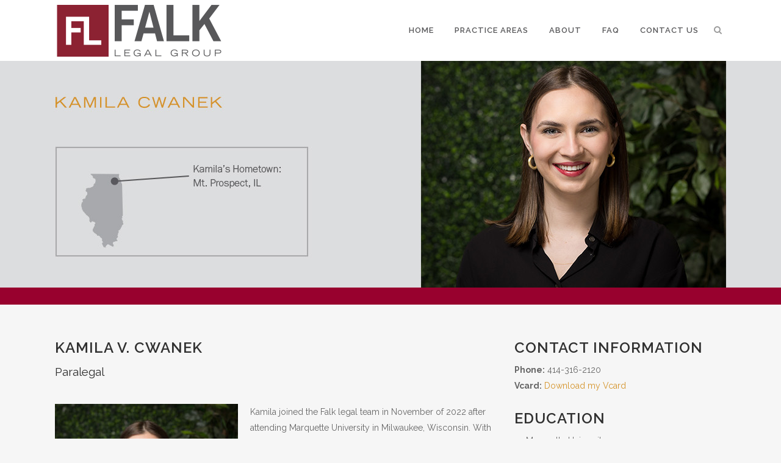

--- FILE ---
content_type: text/html; charset=UTF-8
request_url: https://falklegal.com/our-team/kamila-cwanek/
body_size: 13945
content:
	<!DOCTYPE html>
<html lang="en-US">
<head>
	<meta charset="UTF-8" />
	
				<meta name="viewport" content="width=device-width,initial-scale=1,user-scalable=no">
		
                            <meta name="description" content="Kamila Cwanek, Paralegal, Falk Legal Group of Milwaukee, WI. ">
            
                        <link rel="shortcut icon" type="image/x-icon" href="https://falklegal.com/wp-content/uploads/2014/07/FL-FavICON.png">
            <link rel="apple-touch-icon" href="https://falklegal.com/wp-content/uploads/2014/07/FL-FavICON.png"/>
        
	<link rel="profile" href="http://gmpg.org/xfn/11" />
	<link rel="pingback" href="https://falklegal.com/xmlrpc.php" />

	<title>Falk Legal Group | Kamila Cwanek</title>
<meta name='robots' content='max-image-preview:large' />
	<style>img:is([sizes="auto" i], [sizes^="auto," i]) { contain-intrinsic-size: 3000px 1500px }</style>
	<link rel='dns-prefetch' href='//maps.googleapis.com' />
<link rel='dns-prefetch' href='//fonts.googleapis.com' />
<link rel="alternate" type="application/rss+xml" title="Falk Legal Group &raquo; Feed" href="https://falklegal.com/feed/" />
<link rel="alternate" type="application/rss+xml" title="Falk Legal Group &raquo; Comments Feed" href="https://falklegal.com/comments/feed/" />
<script type="text/javascript">
/* <![CDATA[ */
window._wpemojiSettings = {"baseUrl":"https:\/\/s.w.org\/images\/core\/emoji\/16.0.1\/72x72\/","ext":".png","svgUrl":"https:\/\/s.w.org\/images\/core\/emoji\/16.0.1\/svg\/","svgExt":".svg","source":{"concatemoji":"https:\/\/falklegal.com\/wp-includes\/js\/wp-emoji-release.min.js?ver=6.8.3"}};
/*! This file is auto-generated */
!function(s,n){var o,i,e;function c(e){try{var t={supportTests:e,timestamp:(new Date).valueOf()};sessionStorage.setItem(o,JSON.stringify(t))}catch(e){}}function p(e,t,n){e.clearRect(0,0,e.canvas.width,e.canvas.height),e.fillText(t,0,0);var t=new Uint32Array(e.getImageData(0,0,e.canvas.width,e.canvas.height).data),a=(e.clearRect(0,0,e.canvas.width,e.canvas.height),e.fillText(n,0,0),new Uint32Array(e.getImageData(0,0,e.canvas.width,e.canvas.height).data));return t.every(function(e,t){return e===a[t]})}function u(e,t){e.clearRect(0,0,e.canvas.width,e.canvas.height),e.fillText(t,0,0);for(var n=e.getImageData(16,16,1,1),a=0;a<n.data.length;a++)if(0!==n.data[a])return!1;return!0}function f(e,t,n,a){switch(t){case"flag":return n(e,"\ud83c\udff3\ufe0f\u200d\u26a7\ufe0f","\ud83c\udff3\ufe0f\u200b\u26a7\ufe0f")?!1:!n(e,"\ud83c\udde8\ud83c\uddf6","\ud83c\udde8\u200b\ud83c\uddf6")&&!n(e,"\ud83c\udff4\udb40\udc67\udb40\udc62\udb40\udc65\udb40\udc6e\udb40\udc67\udb40\udc7f","\ud83c\udff4\u200b\udb40\udc67\u200b\udb40\udc62\u200b\udb40\udc65\u200b\udb40\udc6e\u200b\udb40\udc67\u200b\udb40\udc7f");case"emoji":return!a(e,"\ud83e\udedf")}return!1}function g(e,t,n,a){var r="undefined"!=typeof WorkerGlobalScope&&self instanceof WorkerGlobalScope?new OffscreenCanvas(300,150):s.createElement("canvas"),o=r.getContext("2d",{willReadFrequently:!0}),i=(o.textBaseline="top",o.font="600 32px Arial",{});return e.forEach(function(e){i[e]=t(o,e,n,a)}),i}function t(e){var t=s.createElement("script");t.src=e,t.defer=!0,s.head.appendChild(t)}"undefined"!=typeof Promise&&(o="wpEmojiSettingsSupports",i=["flag","emoji"],n.supports={everything:!0,everythingExceptFlag:!0},e=new Promise(function(e){s.addEventListener("DOMContentLoaded",e,{once:!0})}),new Promise(function(t){var n=function(){try{var e=JSON.parse(sessionStorage.getItem(o));if("object"==typeof e&&"number"==typeof e.timestamp&&(new Date).valueOf()<e.timestamp+604800&&"object"==typeof e.supportTests)return e.supportTests}catch(e){}return null}();if(!n){if("undefined"!=typeof Worker&&"undefined"!=typeof OffscreenCanvas&&"undefined"!=typeof URL&&URL.createObjectURL&&"undefined"!=typeof Blob)try{var e="postMessage("+g.toString()+"("+[JSON.stringify(i),f.toString(),p.toString(),u.toString()].join(",")+"));",a=new Blob([e],{type:"text/javascript"}),r=new Worker(URL.createObjectURL(a),{name:"wpTestEmojiSupports"});return void(r.onmessage=function(e){c(n=e.data),r.terminate(),t(n)})}catch(e){}c(n=g(i,f,p,u))}t(n)}).then(function(e){for(var t in e)n.supports[t]=e[t],n.supports.everything=n.supports.everything&&n.supports[t],"flag"!==t&&(n.supports.everythingExceptFlag=n.supports.everythingExceptFlag&&n.supports[t]);n.supports.everythingExceptFlag=n.supports.everythingExceptFlag&&!n.supports.flag,n.DOMReady=!1,n.readyCallback=function(){n.DOMReady=!0}}).then(function(){return e}).then(function(){var e;n.supports.everything||(n.readyCallback(),(e=n.source||{}).concatemoji?t(e.concatemoji):e.wpemoji&&e.twemoji&&(t(e.twemoji),t(e.wpemoji)))}))}((window,document),window._wpemojiSettings);
/* ]]> */
</script>
<style id='wp-emoji-styles-inline-css' type='text/css'>

	img.wp-smiley, img.emoji {
		display: inline !important;
		border: none !important;
		box-shadow: none !important;
		height: 1em !important;
		width: 1em !important;
		margin: 0 0.07em !important;
		vertical-align: -0.1em !important;
		background: none !important;
		padding: 0 !important;
	}
</style>
<link rel='stylesheet' id='wp-block-library-css' href='https://falklegal.com/wp-includes/css/dist/block-library/style.min.css?ver=6.8.3' type='text/css' media='all' />
<style id='classic-theme-styles-inline-css' type='text/css'>
/*! This file is auto-generated */
.wp-block-button__link{color:#fff;background-color:#32373c;border-radius:9999px;box-shadow:none;text-decoration:none;padding:calc(.667em + 2px) calc(1.333em + 2px);font-size:1.125em}.wp-block-file__button{background:#32373c;color:#fff;text-decoration:none}
</style>
<style id='global-styles-inline-css' type='text/css'>
:root{--wp--preset--aspect-ratio--square: 1;--wp--preset--aspect-ratio--4-3: 4/3;--wp--preset--aspect-ratio--3-4: 3/4;--wp--preset--aspect-ratio--3-2: 3/2;--wp--preset--aspect-ratio--2-3: 2/3;--wp--preset--aspect-ratio--16-9: 16/9;--wp--preset--aspect-ratio--9-16: 9/16;--wp--preset--color--black: #000000;--wp--preset--color--cyan-bluish-gray: #abb8c3;--wp--preset--color--white: #ffffff;--wp--preset--color--pale-pink: #f78da7;--wp--preset--color--vivid-red: #cf2e2e;--wp--preset--color--luminous-vivid-orange: #ff6900;--wp--preset--color--luminous-vivid-amber: #fcb900;--wp--preset--color--light-green-cyan: #7bdcb5;--wp--preset--color--vivid-green-cyan: #00d084;--wp--preset--color--pale-cyan-blue: #8ed1fc;--wp--preset--color--vivid-cyan-blue: #0693e3;--wp--preset--color--vivid-purple: #9b51e0;--wp--preset--gradient--vivid-cyan-blue-to-vivid-purple: linear-gradient(135deg,rgba(6,147,227,1) 0%,rgb(155,81,224) 100%);--wp--preset--gradient--light-green-cyan-to-vivid-green-cyan: linear-gradient(135deg,rgb(122,220,180) 0%,rgb(0,208,130) 100%);--wp--preset--gradient--luminous-vivid-amber-to-luminous-vivid-orange: linear-gradient(135deg,rgba(252,185,0,1) 0%,rgba(255,105,0,1) 100%);--wp--preset--gradient--luminous-vivid-orange-to-vivid-red: linear-gradient(135deg,rgba(255,105,0,1) 0%,rgb(207,46,46) 100%);--wp--preset--gradient--very-light-gray-to-cyan-bluish-gray: linear-gradient(135deg,rgb(238,238,238) 0%,rgb(169,184,195) 100%);--wp--preset--gradient--cool-to-warm-spectrum: linear-gradient(135deg,rgb(74,234,220) 0%,rgb(151,120,209) 20%,rgb(207,42,186) 40%,rgb(238,44,130) 60%,rgb(251,105,98) 80%,rgb(254,248,76) 100%);--wp--preset--gradient--blush-light-purple: linear-gradient(135deg,rgb(255,206,236) 0%,rgb(152,150,240) 100%);--wp--preset--gradient--blush-bordeaux: linear-gradient(135deg,rgb(254,205,165) 0%,rgb(254,45,45) 50%,rgb(107,0,62) 100%);--wp--preset--gradient--luminous-dusk: linear-gradient(135deg,rgb(255,203,112) 0%,rgb(199,81,192) 50%,rgb(65,88,208) 100%);--wp--preset--gradient--pale-ocean: linear-gradient(135deg,rgb(255,245,203) 0%,rgb(182,227,212) 50%,rgb(51,167,181) 100%);--wp--preset--gradient--electric-grass: linear-gradient(135deg,rgb(202,248,128) 0%,rgb(113,206,126) 100%);--wp--preset--gradient--midnight: linear-gradient(135deg,rgb(2,3,129) 0%,rgb(40,116,252) 100%);--wp--preset--font-size--small: 13px;--wp--preset--font-size--medium: 20px;--wp--preset--font-size--large: 36px;--wp--preset--font-size--x-large: 42px;--wp--preset--spacing--20: 0.44rem;--wp--preset--spacing--30: 0.67rem;--wp--preset--spacing--40: 1rem;--wp--preset--spacing--50: 1.5rem;--wp--preset--spacing--60: 2.25rem;--wp--preset--spacing--70: 3.38rem;--wp--preset--spacing--80: 5.06rem;--wp--preset--shadow--natural: 6px 6px 9px rgba(0, 0, 0, 0.2);--wp--preset--shadow--deep: 12px 12px 50px rgba(0, 0, 0, 0.4);--wp--preset--shadow--sharp: 6px 6px 0px rgba(0, 0, 0, 0.2);--wp--preset--shadow--outlined: 6px 6px 0px -3px rgba(255, 255, 255, 1), 6px 6px rgba(0, 0, 0, 1);--wp--preset--shadow--crisp: 6px 6px 0px rgba(0, 0, 0, 1);}:where(.is-layout-flex){gap: 0.5em;}:where(.is-layout-grid){gap: 0.5em;}body .is-layout-flex{display: flex;}.is-layout-flex{flex-wrap: wrap;align-items: center;}.is-layout-flex > :is(*, div){margin: 0;}body .is-layout-grid{display: grid;}.is-layout-grid > :is(*, div){margin: 0;}:where(.wp-block-columns.is-layout-flex){gap: 2em;}:where(.wp-block-columns.is-layout-grid){gap: 2em;}:where(.wp-block-post-template.is-layout-flex){gap: 1.25em;}:where(.wp-block-post-template.is-layout-grid){gap: 1.25em;}.has-black-color{color: var(--wp--preset--color--black) !important;}.has-cyan-bluish-gray-color{color: var(--wp--preset--color--cyan-bluish-gray) !important;}.has-white-color{color: var(--wp--preset--color--white) !important;}.has-pale-pink-color{color: var(--wp--preset--color--pale-pink) !important;}.has-vivid-red-color{color: var(--wp--preset--color--vivid-red) !important;}.has-luminous-vivid-orange-color{color: var(--wp--preset--color--luminous-vivid-orange) !important;}.has-luminous-vivid-amber-color{color: var(--wp--preset--color--luminous-vivid-amber) !important;}.has-light-green-cyan-color{color: var(--wp--preset--color--light-green-cyan) !important;}.has-vivid-green-cyan-color{color: var(--wp--preset--color--vivid-green-cyan) !important;}.has-pale-cyan-blue-color{color: var(--wp--preset--color--pale-cyan-blue) !important;}.has-vivid-cyan-blue-color{color: var(--wp--preset--color--vivid-cyan-blue) !important;}.has-vivid-purple-color{color: var(--wp--preset--color--vivid-purple) !important;}.has-black-background-color{background-color: var(--wp--preset--color--black) !important;}.has-cyan-bluish-gray-background-color{background-color: var(--wp--preset--color--cyan-bluish-gray) !important;}.has-white-background-color{background-color: var(--wp--preset--color--white) !important;}.has-pale-pink-background-color{background-color: var(--wp--preset--color--pale-pink) !important;}.has-vivid-red-background-color{background-color: var(--wp--preset--color--vivid-red) !important;}.has-luminous-vivid-orange-background-color{background-color: var(--wp--preset--color--luminous-vivid-orange) !important;}.has-luminous-vivid-amber-background-color{background-color: var(--wp--preset--color--luminous-vivid-amber) !important;}.has-light-green-cyan-background-color{background-color: var(--wp--preset--color--light-green-cyan) !important;}.has-vivid-green-cyan-background-color{background-color: var(--wp--preset--color--vivid-green-cyan) !important;}.has-pale-cyan-blue-background-color{background-color: var(--wp--preset--color--pale-cyan-blue) !important;}.has-vivid-cyan-blue-background-color{background-color: var(--wp--preset--color--vivid-cyan-blue) !important;}.has-vivid-purple-background-color{background-color: var(--wp--preset--color--vivid-purple) !important;}.has-black-border-color{border-color: var(--wp--preset--color--black) !important;}.has-cyan-bluish-gray-border-color{border-color: var(--wp--preset--color--cyan-bluish-gray) !important;}.has-white-border-color{border-color: var(--wp--preset--color--white) !important;}.has-pale-pink-border-color{border-color: var(--wp--preset--color--pale-pink) !important;}.has-vivid-red-border-color{border-color: var(--wp--preset--color--vivid-red) !important;}.has-luminous-vivid-orange-border-color{border-color: var(--wp--preset--color--luminous-vivid-orange) !important;}.has-luminous-vivid-amber-border-color{border-color: var(--wp--preset--color--luminous-vivid-amber) !important;}.has-light-green-cyan-border-color{border-color: var(--wp--preset--color--light-green-cyan) !important;}.has-vivid-green-cyan-border-color{border-color: var(--wp--preset--color--vivid-green-cyan) !important;}.has-pale-cyan-blue-border-color{border-color: var(--wp--preset--color--pale-cyan-blue) !important;}.has-vivid-cyan-blue-border-color{border-color: var(--wp--preset--color--vivid-cyan-blue) !important;}.has-vivid-purple-border-color{border-color: var(--wp--preset--color--vivid-purple) !important;}.has-vivid-cyan-blue-to-vivid-purple-gradient-background{background: var(--wp--preset--gradient--vivid-cyan-blue-to-vivid-purple) !important;}.has-light-green-cyan-to-vivid-green-cyan-gradient-background{background: var(--wp--preset--gradient--light-green-cyan-to-vivid-green-cyan) !important;}.has-luminous-vivid-amber-to-luminous-vivid-orange-gradient-background{background: var(--wp--preset--gradient--luminous-vivid-amber-to-luminous-vivid-orange) !important;}.has-luminous-vivid-orange-to-vivid-red-gradient-background{background: var(--wp--preset--gradient--luminous-vivid-orange-to-vivid-red) !important;}.has-very-light-gray-to-cyan-bluish-gray-gradient-background{background: var(--wp--preset--gradient--very-light-gray-to-cyan-bluish-gray) !important;}.has-cool-to-warm-spectrum-gradient-background{background: var(--wp--preset--gradient--cool-to-warm-spectrum) !important;}.has-blush-light-purple-gradient-background{background: var(--wp--preset--gradient--blush-light-purple) !important;}.has-blush-bordeaux-gradient-background{background: var(--wp--preset--gradient--blush-bordeaux) !important;}.has-luminous-dusk-gradient-background{background: var(--wp--preset--gradient--luminous-dusk) !important;}.has-pale-ocean-gradient-background{background: var(--wp--preset--gradient--pale-ocean) !important;}.has-electric-grass-gradient-background{background: var(--wp--preset--gradient--electric-grass) !important;}.has-midnight-gradient-background{background: var(--wp--preset--gradient--midnight) !important;}.has-small-font-size{font-size: var(--wp--preset--font-size--small) !important;}.has-medium-font-size{font-size: var(--wp--preset--font-size--medium) !important;}.has-large-font-size{font-size: var(--wp--preset--font-size--large) !important;}.has-x-large-font-size{font-size: var(--wp--preset--font-size--x-large) !important;}
:where(.wp-block-post-template.is-layout-flex){gap: 1.25em;}:where(.wp-block-post-template.is-layout-grid){gap: 1.25em;}
:where(.wp-block-columns.is-layout-flex){gap: 2em;}:where(.wp-block-columns.is-layout-grid){gap: 2em;}
:root :where(.wp-block-pullquote){font-size: 1.5em;line-height: 1.6;}
</style>
<link rel='stylesheet' id='mediaelement-css' href='https://falklegal.com/wp-includes/js/mediaelement/mediaelementplayer-legacy.min.css?ver=4.2.17' type='text/css' media='all' />
<link rel='stylesheet' id='wp-mediaelement-css' href='https://falklegal.com/wp-includes/js/mediaelement/wp-mediaelement.min.css?ver=6.8.3' type='text/css' media='all' />
<link rel='stylesheet' id='bridge-default-style-css' href='https://falklegal.com/wp-content/themes/bridge/style.css?ver=6.8.3' type='text/css' media='all' />
<link rel='stylesheet' id='bridge-qode-font_awesome-css' href='https://falklegal.com/wp-content/themes/bridge/css/font-awesome/css/font-awesome.min.css?ver=6.8.3' type='text/css' media='all' />
<link rel='stylesheet' id='bridge-qode-font_elegant-css' href='https://falklegal.com/wp-content/themes/bridge/css/elegant-icons/style.min.css?ver=6.8.3' type='text/css' media='all' />
<link rel='stylesheet' id='bridge-qode-linea_icons-css' href='https://falklegal.com/wp-content/themes/bridge/css/linea-icons/style.css?ver=6.8.3' type='text/css' media='all' />
<link rel='stylesheet' id='bridge-qode-dripicons-css' href='https://falklegal.com/wp-content/themes/bridge/css/dripicons/dripicons.css?ver=6.8.3' type='text/css' media='all' />
<link rel='stylesheet' id='bridge-qode-kiko-css' href='https://falklegal.com/wp-content/themes/bridge/css/kiko/kiko-all.css?ver=6.8.3' type='text/css' media='all' />
<link rel='stylesheet' id='bridge-qode-font_awesome_5-css' href='https://falklegal.com/wp-content/themes/bridge/css/font-awesome-5/css/font-awesome-5.min.css?ver=6.8.3' type='text/css' media='all' />
<link rel='stylesheet' id='bridge-stylesheet-css' href='https://falklegal.com/wp-content/themes/bridge/css/stylesheet.min.css?ver=6.8.3' type='text/css' media='all' />
<link rel='stylesheet' id='bridge-print-css' href='https://falklegal.com/wp-content/themes/bridge/css/print.css?ver=6.8.3' type='text/css' media='all' />
<link rel='stylesheet' id='bridge-style-dynamic-css' href='https://falklegal.com/wp-content/themes/bridge/css/style_dynamic.css?ver=1763046597' type='text/css' media='all' />
<link rel='stylesheet' id='bridge-responsive-css' href='https://falklegal.com/wp-content/themes/bridge/css/responsive.min.css?ver=6.8.3' type='text/css' media='all' />
<link rel='stylesheet' id='bridge-style-dynamic-responsive-css' href='https://falklegal.com/wp-content/themes/bridge/css/style_dynamic_responsive.css?ver=1763046597' type='text/css' media='all' />
<style id='bridge-style-dynamic-responsive-inline-css' type='text/css'>
body {
    color: #666 !important;
}

footer .column1 {
position: relative;
top: -18px;
}

.footer_bottom p {
    color: #818181 !important;
}
p {
margin-top: 0.5em;
margin-bottom: 0.5em;
}
h2 {
margin-top: 1em;
}
h3 {
margin-top: 1em;
}
h4 {
margin-top: 0.5em;
}
h5 {
margin-top: 0.5em;
}
ul {
margin-top: 0.5em;
}
ul a:link {
color:#9d9d9d; }
ul a:visited {
color:#9d9d9d; }

a:link i {
color:#9d9d9d; }
a:visited i {
color:#9d9d9d; }

a:link {
color:#d49329; }
a:visited {
color:#d49329; }

.light.header_style_on_scroll nav.main_menu>ul>li.active>a, .light.header_style_on_scroll nav.main_menu>ul>li:before, .light.header_style_on_scroll nav.main_menu>ul>li>a:hover, .light:not(.sticky):not(.scrolled) nav.main_menu>ul>li.active>a, .light:not(.sticky):not(.scrolled) nav.main_menu>ul>li:before, .light:not(.sticky):not(.scrolled) nav.main_menu>ul>li>a, .light:not(.sticky):not(.scrolled) nav.main_menu>ul>li>a:hover {
    color: #58585A;
}

.footer_bottom {
    padding: 20px;
}

.wpb_row {
    padding-top: 0px !important;
}

@media only screen and (max-width: 600px) {
.call_to_action .text_wrapper .call_to_action_text {
    margin-bottom: 30px!important;
}
}

footer ul a:link {
    color: #58595b !important;
}

footer ul a:visited {
    color: #58595b !important;
}

.side_menu_button>a.search_button {
    margin-top: -10px;
}

footer h5 {
    color: #58595b !important;
}

/*.full_width_inner {
width: 1100px !important;
margin: 0 auto !important;
}*/
</style>
<link rel='stylesheet' id='js_composer_front-css' href='https://falklegal.com/wp-content/plugins/js_composer/assets/css/js_composer.min.css?ver=6.9.0' type='text/css' media='all' />
<link rel='stylesheet' id='bridge-style-handle-google-fonts-css' href='https://fonts.googleapis.com/css?family=Raleway%3A100%2C200%2C300%2C400%2C500%2C600%2C700%2C800%2C900%2C100italic%2C300italic%2C400italic%2C700italic&#038;subset=latin%2Clatin-ext&#038;ver=1.0.0' type='text/css' media='all' />
<link rel='stylesheet' id='bridge-core-dashboard-style-css' href='https://falklegal.com/wp-content/plugins/bridge-core/modules/core-dashboard/assets/css/core-dashboard.min.css?ver=6.8.3' type='text/css' media='all' />
<link rel='stylesheet' id='childstyle-css' href='https://falklegal.com/wp-content/themes/bridge-child/style.css?ver=6.8.3' type='text/css' media='all' />
<script type="text/javascript" src="https://falklegal.com/wp-includes/js/jquery/jquery.min.js?ver=3.7.1" id="jquery-core-js"></script>
<script type="text/javascript" src="https://falklegal.com/wp-includes/js/jquery/jquery-migrate.min.js?ver=3.4.1" id="jquery-migrate-js"></script>
<link rel="https://api.w.org/" href="https://falklegal.com/wp-json/" /><link rel="alternate" title="JSON" type="application/json" href="https://falklegal.com/wp-json/wp/v2/pages/16354" /><link rel="EditURI" type="application/rsd+xml" title="RSD" href="https://falklegal.com/xmlrpc.php?rsd" />
<link rel="canonical" href="https://falklegal.com/our-team/kamila-cwanek/" />
<link rel='shortlink' href='https://falklegal.com/?p=16354' />
<link rel="alternate" title="oEmbed (JSON)" type="application/json+oembed" href="https://falklegal.com/wp-json/oembed/1.0/embed?url=https%3A%2F%2Ffalklegal.com%2Four-team%2Fkamila-cwanek%2F" />
<link rel="alternate" title="oEmbed (XML)" type="text/xml+oembed" href="https://falklegal.com/wp-json/oembed/1.0/embed?url=https%3A%2F%2Ffalklegal.com%2Four-team%2Fkamila-cwanek%2F&#038;format=xml" />
<meta name="generator" content="Powered by WPBakery Page Builder - drag and drop page builder for WordPress."/>
		<style type="text/css" id="wp-custom-css">
			.hide {
	display: none !important;
}

.contact_form h5 {
font-style: italic;
font-weight: 400;
text-transform: initial!important;
font-size: 14px;
color: black;

}		</style>
		<style type="text/css" data-type="vc_shortcodes-custom-css">.vc_custom_1664820021404{margin-bottom: 30px !important;}</style><noscript><style> .wpb_animate_when_almost_visible { opacity: 1; }</style></noscript></head>

<body class="wp-singular page-template-default page page-id-16354 page-child parent-pageid-9619 wp-theme-bridge wp-child-theme-bridge-child bridge-core-3.0.4 qode-page-transition-enabled ajax_fade page_not_loaded  qode-child-theme-ver-1.0.0 qode-theme-ver-29.0 qode-theme-bridge qode_header_in_grid wpb-js-composer js-comp-ver-6.9.0 vc_responsive" itemscope itemtype="http://schema.org/WebPage">



	<div class="ajax_loader"><div class="ajax_loader_1"><div class="pulse"></div></div></div>
	
<div class="wrapper">
	<div class="wrapper_inner">

    
		<!-- Google Analytics start -->
					<script>
				var _gaq = _gaq || [];
				_gaq.push(['_setAccount', 'UA-56471440-1']);
				_gaq.push(['_trackPageview']);

				(function() {
					var ga = document.createElement('script'); ga.type = 'text/javascript'; ga.async = true;
					ga.src = ('https:' == document.location.protocol ? 'https://ssl' : 'http://www') + '.google-analytics.com/ga.js';
					var s = document.getElementsByTagName('script')[0]; s.parentNode.insertBefore(ga, s);
				})();
			</script>
				<!-- Google Analytics end -->

		
	<header class=" scroll_header_top_area light stick scrolled_not_transparent header_style_on_scroll page_header">
	<div class="header_inner clearfix">
		<form role="search" id="searchform" action="https://falklegal.com/" class="qode_search_form" method="get">
        <div class="container">
        <div class="container_inner clearfix">
            
            <i class="qode_icon_font_awesome fa fa-search qode_icon_in_search" ></i>            <input type="text" placeholder="Search" name="s" class="qode_search_field" autocomplete="off" />
            <input type="submit" value="Search" />

            <div class="qode_search_close">
                <a href="#">
                    <i class="qode_icon_font_awesome fa fa-times qode_icon_in_search" ></i>                </a>
            </div>
                    </div>
    </div>
</form>
		<div class="header_top_bottom_holder">
			
			<div class="header_bottom clearfix" style=' background-color:rgba(255, 255, 255, 1);' >
								<div class="container">
					<div class="container_inner clearfix">
																				<div class="header_inner_left">
																	<div class="mobile_menu_button">
		<span>
			<i class="qode_icon_font_awesome fa fa-bars " ></i>		</span>
	</div>
								<div class="logo_wrapper" >
	<div class="q_logo">
		<a itemprop="url" href="https://falklegal.com/" >
             <img itemprop="image" class="normal" src="https://falklegal.com/wp-content/uploads/2014/11/FALK-LEGAL-GROUP-FULL-LOGO-180X550.png" alt="Logo"> 			 <img itemprop="image" class="light" src="https://falklegal.com/wp-content/uploads/2014/11/FALK-LEGAL-GROUP-FULL-LOGO-180X550.png" alt="Logo"/> 			 <img itemprop="image" class="dark" src="https://falklegal.com/wp-content/uploads/2014/11/FALK-LEGAL-GROUP-FULL-LOGO-180X550.png" alt="Logo"/> 			 <img itemprop="image" class="sticky" src="https://falklegal.com/wp-content/uploads/2014/11/FALK-LEGAL-GROUP-FULL-LOGO-180X550.png" alt="Logo"/> 			 <img itemprop="image" class="mobile" src="https://falklegal.com/wp-content/uploads/2014/11/FALK-LEGAL-GROUP-FULL-LOGO-180X550.png" alt="Logo"/> 					</a>
	</div>
	</div>															</div>
															<div class="header_inner_right">
									<div class="side_menu_button_wrapper right">
																														<div class="side_menu_button">
												<a class="search_button search_slides_from_window_top normal" href="javascript:void(0)">
		<i class="qode_icon_font_awesome fa fa-search " ></i>	</a>

																							
										</div>
									</div>
								</div>
							
							
							<nav class="main_menu drop_down right">
								<ul id="menu-new-top-nav" class=""><li id="nav-menu-item-14882" class="menu-item menu-item-type-post_type menu-item-object-page menu-item-home  narrow"><a href="https://falklegal.com/" class=""><i class="menu_icon blank fa"></i><span>Home</span><span class="plus"></span></a></li>
<li id="nav-menu-item-14883" class="menu-item menu-item-type-post_type menu-item-object-page  narrow"><a href="https://falklegal.com/practice-areas/" class=""><i class="menu_icon blank fa"></i><span>Practice Areas</span><span class="plus"></span></a></li>
<li id="nav-menu-item-14884" class="menu-item menu-item-type-post_type menu-item-object-page current-menu-ancestor current_page_ancestor menu-item-has-children active has_sub narrow"><a href="https://falklegal.com/about/" class=" current "><i class="menu_icon blank fa"></i><span>About</span><span class="plus"></span></a>
<div class="second"><div class="inner"><ul>
	<li id="nav-menu-item-14885" class="menu-item menu-item-type-post_type menu-item-object-page current-page-ancestor current-menu-ancestor current-menu-parent current-page-parent current_page_parent current_page_ancestor menu-item-has-children sub"><a href="https://falklegal.com/our-team/" class=""><i class="menu_icon blank fa"></i><span>Our Team</span><span class="plus"></span><i class="q_menu_arrow fa fa-angle-right"></i></a>
	<ul>
		<li id="nav-menu-item-15264" class="menu-item menu-item-type-post_type menu-item-object-page "><a href="https://falklegal.com/our-team/matthew-falk/" class=""><i class="menu_icon blank fa"></i><span>Matthew R. Falk</span><span class="plus"></span></a></li>
		<li id="nav-menu-item-15957" class="menu-item menu-item-type-post_type menu-item-object-page "><a href="https://falklegal.com/our-team/christopher-rexroat/" class=""><i class="menu_icon blank fa"></i><span>Christopher L. Rexroat</span><span class="plus"></span></a></li>
		<li id="nav-menu-item-15263" class="menu-item menu-item-type-post_type menu-item-object-page "><a href="https://falklegal.com/our-team/joel-tilleson/" class=""><i class="menu_icon blank fa"></i><span>Joel S. Tilleson</span><span class="plus"></span></a></li>
		<li id="nav-menu-item-16314" class="menu-item menu-item-type-post_type menu-item-object-page "><a href="https://falklegal.com/our-team/katelyn-paider/" class=""><i class="menu_icon blank fa"></i><span>Katelyn E. Paider</span><span class="plus"></span></a></li>
		<li id="nav-menu-item-15956" class="menu-item menu-item-type-post_type menu-item-object-page "><a href="https://falklegal.com/our-team/kendra-hefty/" class=""><i class="menu_icon blank fa"></i><span>Kendra C. Hefty</span><span class="plus"></span></a></li>
		<li id="nav-menu-item-16311" class="menu-item menu-item-type-post_type menu-item-object-page "><a href="https://falklegal.com/our-team/kathryn-troyke/" class=""><i class="menu_icon blank fa"></i><span>Kathryn E. Troyke</span><span class="plus"></span></a></li>
		<li id="nav-menu-item-16361" class="menu-item menu-item-type-post_type menu-item-object-page current-menu-item page_item page-item-16354 current_page_item "><a href="https://falklegal.com/our-team/kamila-cwanek/" class=""><i class="menu_icon blank fa"></i><span>Kamila V. Cwanek</span><span class="plus"></span></a></li>
		<li id="nav-menu-item-16383" class="menu-item menu-item-type-post_type menu-item-object-page "><a href="https://falklegal.com/our-team/kaitlynn-n-bohan/" class=""><i class="menu_icon blank fa"></i><span>Kaitlynn N. Bohan</span><span class="plus"></span></a></li>
		<li id="nav-menu-item-16345" class="menu-item menu-item-type-post_type menu-item-object-page "><a href="https://falklegal.com/our-team/maddie-ruzicka/" class=""><i class="menu_icon blank fa"></i><span>Maddie C. Ruzicka</span><span class="plus"></span></a></li>
		<li id="nav-menu-item-16434" class="menu-item menu-item-type-post_type menu-item-object-page "><a href="https://falklegal.com/our-team/benjamin-c-ruzicka/" class=""><i class="menu_icon blank fa"></i><span>Benjamin C. Ruzicka</span><span class="plus"></span></a></li>
	</ul>
</li>
	<li id="nav-menu-item-14886" class="menu-item menu-item-type-post_type menu-item-object-page "><a href="https://falklegal.com/our-process/" class=""><i class="menu_icon blank fa"></i><span>Our Process</span><span class="plus"></span></a></li>
</ul></div></div>
</li>
<li id="nav-menu-item-14887" class="menu-item menu-item-type-post_type menu-item-object-page  narrow"><a href="https://falklegal.com/faq/" class=""><i class="menu_icon blank fa"></i><span>FAQ</span><span class="plus"></span></a></li>
<li id="nav-menu-item-14889" class="menu-item menu-item-type-post_type menu-item-object-page  narrow"><a href="https://falklegal.com/contact-us/" class=""><i class="menu_icon blank fa"></i><span>Contact Us</span><span class="plus"></span></a></li>
</ul>							</nav>
														<nav class="mobile_menu">
	<ul id="menu-new-top-nav-1" class=""><li id="mobile-menu-item-14882" class="menu-item menu-item-type-post_type menu-item-object-page menu-item-home "><a href="https://falklegal.com/" class=""><span>Home</span></a><span class="mobile_arrow"><i class="fa fa-angle-right"></i><i class="fa fa-angle-down"></i></span></li>
<li id="mobile-menu-item-14883" class="menu-item menu-item-type-post_type menu-item-object-page "><a href="https://falklegal.com/practice-areas/" class=""><span>Practice Areas</span></a><span class="mobile_arrow"><i class="fa fa-angle-right"></i><i class="fa fa-angle-down"></i></span></li>
<li id="mobile-menu-item-14884" class="menu-item menu-item-type-post_type menu-item-object-page current-menu-ancestor current_page_ancestor menu-item-has-children active has_sub"><a href="https://falklegal.com/about/" class=" current "><span>About</span></a><span class="mobile_arrow"><i class="fa fa-angle-right"></i><i class="fa fa-angle-down"></i></span>
<ul class="sub_menu">
	<li id="mobile-menu-item-14885" class="menu-item menu-item-type-post_type menu-item-object-page current-page-ancestor current-menu-ancestor current-menu-parent current-page-parent current_page_parent current_page_ancestor menu-item-has-children  has_sub"><a href="https://falklegal.com/our-team/" class=""><span>Our Team</span></a><span class="mobile_arrow"><i class="fa fa-angle-right"></i><i class="fa fa-angle-down"></i></span>
	<ul class="sub_menu">
		<li id="mobile-menu-item-15264" class="menu-item menu-item-type-post_type menu-item-object-page "><a href="https://falklegal.com/our-team/matthew-falk/" class=""><span>Matthew R. Falk</span></a><span class="mobile_arrow"><i class="fa fa-angle-right"></i><i class="fa fa-angle-down"></i></span></li>
		<li id="mobile-menu-item-15957" class="menu-item menu-item-type-post_type menu-item-object-page "><a href="https://falklegal.com/our-team/christopher-rexroat/" class=""><span>Christopher L. Rexroat</span></a><span class="mobile_arrow"><i class="fa fa-angle-right"></i><i class="fa fa-angle-down"></i></span></li>
		<li id="mobile-menu-item-15263" class="menu-item menu-item-type-post_type menu-item-object-page "><a href="https://falklegal.com/our-team/joel-tilleson/" class=""><span>Joel S. Tilleson</span></a><span class="mobile_arrow"><i class="fa fa-angle-right"></i><i class="fa fa-angle-down"></i></span></li>
		<li id="mobile-menu-item-16314" class="menu-item menu-item-type-post_type menu-item-object-page "><a href="https://falklegal.com/our-team/katelyn-paider/" class=""><span>Katelyn E. Paider</span></a><span class="mobile_arrow"><i class="fa fa-angle-right"></i><i class="fa fa-angle-down"></i></span></li>
		<li id="mobile-menu-item-15956" class="menu-item menu-item-type-post_type menu-item-object-page "><a href="https://falklegal.com/our-team/kendra-hefty/" class=""><span>Kendra C. Hefty</span></a><span class="mobile_arrow"><i class="fa fa-angle-right"></i><i class="fa fa-angle-down"></i></span></li>
		<li id="mobile-menu-item-16311" class="menu-item menu-item-type-post_type menu-item-object-page "><a href="https://falklegal.com/our-team/kathryn-troyke/" class=""><span>Kathryn E. Troyke</span></a><span class="mobile_arrow"><i class="fa fa-angle-right"></i><i class="fa fa-angle-down"></i></span></li>
		<li id="mobile-menu-item-16361" class="menu-item menu-item-type-post_type menu-item-object-page current-menu-item page_item page-item-16354 current_page_item "><a href="https://falklegal.com/our-team/kamila-cwanek/" class=""><span>Kamila V. Cwanek</span></a><span class="mobile_arrow"><i class="fa fa-angle-right"></i><i class="fa fa-angle-down"></i></span></li>
		<li id="mobile-menu-item-16383" class="menu-item menu-item-type-post_type menu-item-object-page "><a href="https://falklegal.com/our-team/kaitlynn-n-bohan/" class=""><span>Kaitlynn N. Bohan</span></a><span class="mobile_arrow"><i class="fa fa-angle-right"></i><i class="fa fa-angle-down"></i></span></li>
		<li id="mobile-menu-item-16345" class="menu-item menu-item-type-post_type menu-item-object-page "><a href="https://falklegal.com/our-team/maddie-ruzicka/" class=""><span>Maddie C. Ruzicka</span></a><span class="mobile_arrow"><i class="fa fa-angle-right"></i><i class="fa fa-angle-down"></i></span></li>
		<li id="mobile-menu-item-16434" class="menu-item menu-item-type-post_type menu-item-object-page "><a href="https://falklegal.com/our-team/benjamin-c-ruzicka/" class=""><span>Benjamin C. Ruzicka</span></a><span class="mobile_arrow"><i class="fa fa-angle-right"></i><i class="fa fa-angle-down"></i></span></li>
	</ul>
</li>
	<li id="mobile-menu-item-14886" class="menu-item menu-item-type-post_type menu-item-object-page "><a href="https://falklegal.com/our-process/" class=""><span>Our Process</span></a><span class="mobile_arrow"><i class="fa fa-angle-right"></i><i class="fa fa-angle-down"></i></span></li>
</ul>
</li>
<li id="mobile-menu-item-14887" class="menu-item menu-item-type-post_type menu-item-object-page "><a href="https://falklegal.com/faq/" class=""><span>FAQ</span></a><span class="mobile_arrow"><i class="fa fa-angle-right"></i><i class="fa fa-angle-down"></i></span></li>
<li id="mobile-menu-item-14889" class="menu-item menu-item-type-post_type menu-item-object-page "><a href="https://falklegal.com/contact-us/" class=""><span>Contact Us</span></a><span class="mobile_arrow"><i class="fa fa-angle-right"></i><i class="fa fa-angle-down"></i></span></li>
</ul></nav>																				</div>
					</div>
									</div>
			</div>
		</div>

</header>	<a id="back_to_top" href="#">
        <span class="fa-stack">
            <i class="qode_icon_font_awesome fa fa-arrow-up " ></i>        </span>
	</a>
	
	
    
    	
    
    <div class="content ">
            <div class="meta">

            
        <div class="seo_title">  Kamila V. Cwanek</div>

        


                            <div class="seo_description">Kamila Cwanek, Paralegal, Falk Legal Group of Milwaukee, WI. </div>
                        
            <span id="qode_page_id">16354</span>
            <div class="body_classes">wp-singular,page-template-default,page,page-id-16354,page-child,parent-pageid-9619,wp-theme-bridge,wp-child-theme-bridge-child,bridge-core-3.0.4,qode-page-transition-enabled,ajax_fade,page_not_loaded,,qode-child-theme-ver-1.0.0,qode-theme-ver-29.0,qode-theme-bridge,qode_header_in_grid,wpb-js-composer js-comp-ver-6.9.0,vc_responsive</div>
        </div>
        <div class="content_inner  ">
    <style type="text/css" data-type="vc_shortcodes-custom-css-16354">.vc_custom_1664820021404{margin-bottom: 30px !important;}</style><style type="text/css" id="stylesheet-inline-css-16354">   .page-id-16354.disabled_footer_top .footer_top_holder, .page-id-16354.disabled_footer_bottom .footer_bottom_holder { display: none;}

</style>			<div class="title_outer title_without_animation"    data-height="500">
		<div class="title title_size_small  position_left  has_background" style="background-size:1920px auto;background-image:url(https://falklegal.com/wp-content/uploads/2023/04/kamila-banner.jpg);height:500px;">
			<div class="image not_responsive"><img itemprop="image" src="https://falklegal.com/wp-content/uploads/2023/04/kamila-banner.jpg" alt="&nbsp;" /> </div>
											</div>
			</div>
				<div class="container">
            			<div class="container_inner default_template_holder clearfix page_container_inner" >
																				<div      class="vc_row wpb_row section vc_row-fluid  vc_custom_1664820021404 grid_section" style=' text-align:left;'><div class=" section_inner clearfix"><div class='section_inner_margin clearfix'><div class="wpb_column vc_column_container vc_col-sm-8"><div class="vc_column-inner"><div class="wpb_wrapper">
	<div class="wpb_text_column wpb_content_element ">
		<div class="wpb_wrapper">
			<h2>Kamila V. Cwanek</h2>
<h4>Paralegal</h4>
<p>&nbsp;</p>
<p><img fetchpriority="high" decoding="async" class="alignleft wp-image-16355 size-medium" src="https://falklegal.com/wp-content/uploads/2023/04/Falk-Kamila-Cwanek-0223-02-websquare-300x300.jpg" alt="Kamila Cwanek" width="300" height="300" srcset="https://falklegal.com/wp-content/uploads/2023/04/Falk-Kamila-Cwanek-0223-02-websquare-300x300.jpg 300w, https://falklegal.com/wp-content/uploads/2023/04/Falk-Kamila-Cwanek-0223-02-websquare-1024x1024.jpg 1024w, https://falklegal.com/wp-content/uploads/2023/04/Falk-Kamila-Cwanek-0223-02-websquare-150x150.jpg 150w, https://falklegal.com/wp-content/uploads/2023/04/Falk-Kamila-Cwanek-0223-02-websquare-768x768.jpg 768w, https://falklegal.com/wp-content/uploads/2023/04/Falk-Kamila-Cwanek-0223-02-websquare-1536x1536.jpg 1536w, https://falklegal.com/wp-content/uploads/2023/04/Falk-Kamila-Cwanek-0223-02-websquare-570x570.jpg 570w, https://falklegal.com/wp-content/uploads/2023/04/Falk-Kamila-Cwanek-0223-02-websquare-500x500.jpg 500w, https://falklegal.com/wp-content/uploads/2023/04/Falk-Kamila-Cwanek-0223-02-websquare-1000x1000.jpg 1000w, https://falklegal.com/wp-content/uploads/2023/04/Falk-Kamila-Cwanek-0223-02-websquare-700x700.jpg 700w, https://falklegal.com/wp-content/uploads/2023/04/Falk-Kamila-Cwanek-0223-02-websquare.jpg 2023w" sizes="(max-width: 300px) 100vw, 300px" /><span style="font-weight: 400;">Kamila joined the Falk legal team in November of 2022 after attending Marquette University in Milwaukee, Wisconsin. With her major in Political Science and her experience working as an intern in local government, she is able to use her background to assist our team of Attorneys at the firm. Although she loves her hometown in Illinois, Kamila has grown to call Milwaukee home and loves spending time exploring the city. Outside the office, she also enjoys reading for pleasure, catching up on her favorite television shows, and spending time with friends and family.</span></p>

		</div> 
	</div> 	<div class="vc_empty_space"  style="height: 32px" ><span
			class="vc_empty_space_inner">
			<span class="empty_space_image"  ></span>
		</span></div>

</div></div></div><div class="wpb_column vc_column_container vc_col-sm-4"><div class="vc_column-inner"><div class="wpb_wrapper">
	<div class="wpb_text_column wpb_content_element ">
		<div class="wpb_wrapper">
			<h2>Contact Information</h2>
<p><strong>Phone:</strong> 414-316-2120<br />
<strong>Vcard:</strong> <a href="https://falklegal.com/wp-content/uploads/2023/04/Kamila-Cwanek.vcf">Download my Vcard</a></p>
<h2>Education</h2>
<ul>
<li>Marquette University<em><br />
</em></li>
</ul>

		</div> 
	</div> 	<div class="vc_empty_space"  style="height: 32px" ><span
			class="vc_empty_space_inner">
			<span class="empty_space_image"  ></span>
		</span></div>

</div></div></div></div></div></div>
														 
																				
		</div>
        	</div>
						<div class="content_bottom" >
					</div>
				
	</div>
</div>



	<footer >
		<div class="footer_inner clearfix">
				<div class="footer_top_holder">
            			<div class="footer_top">
								<div class="container">
					<div class="container_inner">
																	<div class="four_columns clearfix">
								<div class="column1 footer_col1">
									<div class="column_inner">
										<div id="black-studio-tinymce-2" class="widget widget_black_studio_tinymce"><div class="textwidget"><p><a href="https://falklegal.com/"><img class="footer_logo" title="Falk Legal Group, Milwaukee Law Firm" src="https://falklegal.com/wp-content/uploads/2014/07/Fl-bottom-logo2.png" alt="Falk Legal Group" width="150" /></a></p>
<p>1037 North Astor Street<br />
Milwaukee, WI 53202<br />
Email: info@falklegal.com<br />
Phone: 414-316-2120<br />
Fax: 414-316-2137<br />
<a href="https://www.linkedin.com/company/falk-legal-group" target="_blank" rel="noopener noreferrer"><img style="padding-top: 10px;" src="https://falklegal.com/wp-content/uploads/2014/09/linkedin.jpg" /></a></p>
</div></div><div id="black-studio-tinymce-4" class="widget widget_black_studio_tinymce"><div class="textwidget"><p>All Content © 2022 Falk Legal Group</p>
</div></div>									</div>
								</div>
								<div class="column2 footer_col2">
									<div class="column_inner">
										<div id="black-studio-tinymce-3" class="widget widget_black_studio_tinymce"><h5>Links</h5><div class="textwidget"><ul>
<li><a href="/">Home</a></li>
<li><a href="/practice-areas/">Practice Areas</a></li>
<li><a href="/faq/">FAQs</a></li>
<li><a href="/about/">About</a></li>
<li><a href="/our-team/">Our Team</a></li>
<li><a href="/our-process/">Our Process</a></li>
<li><a href="/contact-us/">Contact Us</a></li>
<li><a href="/wisconsin-court-table/">Wisconsin Court Info</a></li>
<li><a href="/privacy-policy/">Privacy Policy</a></li>
</ul>
</div></div>									</div>
								</div>
								<div class="column3 footer_col3">
									<div class="column_inner">
										<div id="black-studio-tinymce-6" class="widget widget_black_studio_tinymce"><h5>Our Team</h5><div class="textwidget"><ul>
<li><a href="/our-team/matthew-falk/">Matthew R. Falk</a></li>
<li><a href="https://falklegal.com/our-team/christopher-rexroat/">Christopher L. Rexroat</a></li>
<li><a href="https://falklegal.com/our-team/joel-tilleson/">Joel S. Tilleson</a></li>
<li><a href="https://falklegal.com/our-team/katelyn-paider/">Katelyn E. Paider</a></li>
<li><a href="/our-team/kendra-goll/">Kendra C. Hefty</a></li>
</ul>
</div></div>									</div>
								</div>
								<div class="column4 footer_col4">
									<div class="column_inner">
										<div id="black-studio-tinymce-7" class="widget widget_black_studio_tinymce"><h5> </h5><div class="textwidget"><ul>
<li><a href="https://falklegal.com/our-team/kathryn-troyke/">Kathryn E. Troyke</a></li>
<li><a href="https://falklegal.com/our-team/kamila-cwanek/">Kamila V. Cwanek</a></li>
<li><a href="https://falklegal.com/our-team/kaitlynn-n-bohan/">Kaitlynn N. Bohan</a></li>
<li><a href="https://falklegal.com/our-team/maddie-rudzicka/">Maddie Rudzicka</a></li>
</ul>
</div></div>									</div>
								</div>
							</div>
															</div>
				</div>
							</div>
					</div>
							<div class="footer_bottom_holder">
                									<div class="footer_bottom">
				<div class="textwidget"><p style="text-align: left; padding: 0 14px; font-size: 10px;">LEGAL DISCLAIMER -<br />
No Attorney-Client Relationship Created by Use of this Website: Neither your receipt of information from this website, nor your use of this website to contact Falk Legal Group or one of its attorneys creates an attorney-client relationship between you and Falk Legal Group. As a matter of policy, Falk Legal Group does not accept a new client without first investigating for possible conflicts of interests and obtaining a signed engagement letter. (Falk Legal Group may, for example, already represent another party involved in your matter.) Accordingly, you should not use this website to provide confidential information about a legal matter of yours to Falk Legal Group.<br />
No Legal Advice Intended: This website includes information about legal issues and legal developments. Such materials are for informational purposes only and may not reflect the most current legal developments. These informational materials are not intended, and should not be taken, as legal advice on any particular set of facts or circumstances. You should contact an attorney for advice on specific legal problems.<br />
No Guarantee of Results: This website may describe results obtained in matters handled for Falk Legal Group clients. These descriptions are meant only to provide information about the activities and experience of our attorneys. They are not intended as a guarantee that the same or similar results can be obtained in every matter undertaken by our attorneys; and you should not assume that a similar result can be obtained in a legal matter of interest to you. The outcome of a particular matter can depend on a variety of factors—including the specific factual and legal circumstances, the ability of opposing counsel, and, often, unexpected developments beyond the control of any client or attorney.<br />
IRS Circular 230 Notice: In accordance with IRS requirements, this is to inform you that any information on this website that could be construed as U.S. tax advice is not written or intended to be used, and cannot be used, for the purpose of (i) avoiding penalties under the Internal Revenue Code or (ii) promoting, marketing or recommending to another party any transaction or matter addressed on this website.<br />
Third Party Websites: As a convenience, this website may provide links to third-party websites. Such linked websites are not under the control of Falk Legal Group, and Falk Legal Group assumes no responsibility for the accuracy of the contents of such websites.<br />
Authorized Practice of Law: The jurisdictions in which each of our attorneys is licensed to practice are indicated in the individual attorney biographies on this website. The ability of any attorney to engage in any activities in behalf of a client outside that attorney’s states of licensure is subject to state statutes and professional codes and court rules. Falk Legal Group does not seek, and this website is not intended to solicit, legal employment outside our attorneys’ states of licensure that would constitute the unauthorized practice of law.</p>
</div>			</div>
								</div>
				</div>
	</footer>
		
</div>
</div>
<script type="speculationrules">
{"prefetch":[{"source":"document","where":{"and":[{"href_matches":"\/*"},{"not":{"href_matches":["\/wp-*.php","\/wp-admin\/*","\/wp-content\/uploads\/*","\/wp-content\/*","\/wp-content\/plugins\/*","\/wp-content\/themes\/bridge-child\/*","\/wp-content\/themes\/bridge\/*","\/*\\?(.+)"]}},{"not":{"selector_matches":"a[rel~=\"nofollow\"]"}},{"not":{"selector_matches":".no-prefetch, .no-prefetch a"}}]},"eagerness":"conservative"}]}
</script>
<script type="text/html" id="wpb-modifications"></script><script type="text/javascript" src="https://falklegal.com/wp-includes/js/jquery/ui/core.min.js?ver=1.13.3" id="jquery-ui-core-js"></script>
<script type="text/javascript" src="https://falklegal.com/wp-includes/js/jquery/ui/accordion.min.js?ver=1.13.3" id="jquery-ui-accordion-js"></script>
<script type="text/javascript" src="https://falklegal.com/wp-includes/js/jquery/ui/menu.min.js?ver=1.13.3" id="jquery-ui-menu-js"></script>
<script type="text/javascript" src="https://falklegal.com/wp-includes/js/dist/dom-ready.min.js?ver=f77871ff7694fffea381" id="wp-dom-ready-js"></script>
<script type="text/javascript" src="https://falklegal.com/wp-includes/js/dist/hooks.min.js?ver=4d63a3d491d11ffd8ac6" id="wp-hooks-js"></script>
<script type="text/javascript" src="https://falklegal.com/wp-includes/js/dist/i18n.min.js?ver=5e580eb46a90c2b997e6" id="wp-i18n-js"></script>
<script type="text/javascript" id="wp-i18n-js-after">
/* <![CDATA[ */
wp.i18n.setLocaleData( { 'text direction\u0004ltr': [ 'ltr' ] } );
/* ]]> */
</script>
<script type="text/javascript" src="https://falklegal.com/wp-includes/js/dist/a11y.min.js?ver=3156534cc54473497e14" id="wp-a11y-js"></script>
<script type="text/javascript" src="https://falklegal.com/wp-includes/js/jquery/ui/autocomplete.min.js?ver=1.13.3" id="jquery-ui-autocomplete-js"></script>
<script type="text/javascript" src="https://falklegal.com/wp-includes/js/jquery/ui/controlgroup.min.js?ver=1.13.3" id="jquery-ui-controlgroup-js"></script>
<script type="text/javascript" src="https://falklegal.com/wp-includes/js/jquery/ui/checkboxradio.min.js?ver=1.13.3" id="jquery-ui-checkboxradio-js"></script>
<script type="text/javascript" src="https://falklegal.com/wp-includes/js/jquery/ui/button.min.js?ver=1.13.3" id="jquery-ui-button-js"></script>
<script type="text/javascript" src="https://falklegal.com/wp-includes/js/jquery/ui/datepicker.min.js?ver=1.13.3" id="jquery-ui-datepicker-js"></script>
<script type="text/javascript" id="jquery-ui-datepicker-js-after">
/* <![CDATA[ */
jQuery(function(jQuery){jQuery.datepicker.setDefaults({"closeText":"Close","currentText":"Today","monthNames":["January","February","March","April","May","June","July","August","September","October","November","December"],"monthNamesShort":["Jan","Feb","Mar","Apr","May","Jun","Jul","Aug","Sep","Oct","Nov","Dec"],"nextText":"Next","prevText":"Previous","dayNames":["Sunday","Monday","Tuesday","Wednesday","Thursday","Friday","Saturday"],"dayNamesShort":["Sun","Mon","Tue","Wed","Thu","Fri","Sat"],"dayNamesMin":["S","M","T","W","T","F","S"],"dateFormat":"MM d, yy","firstDay":1,"isRTL":false});});
/* ]]> */
</script>
<script type="text/javascript" src="https://falklegal.com/wp-includes/js/jquery/ui/mouse.min.js?ver=1.13.3" id="jquery-ui-mouse-js"></script>
<script type="text/javascript" src="https://falklegal.com/wp-includes/js/jquery/ui/resizable.min.js?ver=1.13.3" id="jquery-ui-resizable-js"></script>
<script type="text/javascript" src="https://falklegal.com/wp-includes/js/jquery/ui/draggable.min.js?ver=1.13.3" id="jquery-ui-draggable-js"></script>
<script type="text/javascript" src="https://falklegal.com/wp-includes/js/jquery/ui/dialog.min.js?ver=1.13.3" id="jquery-ui-dialog-js"></script>
<script type="text/javascript" src="https://falklegal.com/wp-includes/js/jquery/ui/droppable.min.js?ver=1.13.3" id="jquery-ui-droppable-js"></script>
<script type="text/javascript" src="https://falklegal.com/wp-includes/js/jquery/ui/progressbar.min.js?ver=1.13.3" id="jquery-ui-progressbar-js"></script>
<script type="text/javascript" src="https://falklegal.com/wp-includes/js/jquery/ui/selectable.min.js?ver=1.13.3" id="jquery-ui-selectable-js"></script>
<script type="text/javascript" src="https://falklegal.com/wp-includes/js/jquery/ui/sortable.min.js?ver=1.13.3" id="jquery-ui-sortable-js"></script>
<script type="text/javascript" src="https://falklegal.com/wp-includes/js/jquery/ui/slider.min.js?ver=1.13.3" id="jquery-ui-slider-js"></script>
<script type="text/javascript" src="https://falklegal.com/wp-includes/js/jquery/ui/spinner.min.js?ver=1.13.3" id="jquery-ui-spinner-js"></script>
<script type="text/javascript" src="https://falklegal.com/wp-includes/js/jquery/ui/tooltip.min.js?ver=1.13.3" id="jquery-ui-tooltip-js"></script>
<script type="text/javascript" src="https://falklegal.com/wp-includes/js/jquery/ui/tabs.min.js?ver=1.13.3" id="jquery-ui-tabs-js"></script>
<script type="text/javascript" src="https://falklegal.com/wp-includes/js/jquery/ui/effect.min.js?ver=1.13.3" id="jquery-effects-core-js"></script>
<script type="text/javascript" src="https://falklegal.com/wp-includes/js/jquery/ui/effect-blind.min.js?ver=1.13.3" id="jquery-effects-blind-js"></script>
<script type="text/javascript" src="https://falklegal.com/wp-includes/js/jquery/ui/effect-bounce.min.js?ver=1.13.3" id="jquery-effects-bounce-js"></script>
<script type="text/javascript" src="https://falklegal.com/wp-includes/js/jquery/ui/effect-clip.min.js?ver=1.13.3" id="jquery-effects-clip-js"></script>
<script type="text/javascript" src="https://falklegal.com/wp-includes/js/jquery/ui/effect-drop.min.js?ver=1.13.3" id="jquery-effects-drop-js"></script>
<script type="text/javascript" src="https://falklegal.com/wp-includes/js/jquery/ui/effect-explode.min.js?ver=1.13.3" id="jquery-effects-explode-js"></script>
<script type="text/javascript" src="https://falklegal.com/wp-includes/js/jquery/ui/effect-fade.min.js?ver=1.13.3" id="jquery-effects-fade-js"></script>
<script type="text/javascript" src="https://falklegal.com/wp-includes/js/jquery/ui/effect-fold.min.js?ver=1.13.3" id="jquery-effects-fold-js"></script>
<script type="text/javascript" src="https://falklegal.com/wp-includes/js/jquery/ui/effect-highlight.min.js?ver=1.13.3" id="jquery-effects-highlight-js"></script>
<script type="text/javascript" src="https://falklegal.com/wp-includes/js/jquery/ui/effect-pulsate.min.js?ver=1.13.3" id="jquery-effects-pulsate-js"></script>
<script type="text/javascript" src="https://falklegal.com/wp-includes/js/jquery/ui/effect-size.min.js?ver=1.13.3" id="jquery-effects-size-js"></script>
<script type="text/javascript" src="https://falklegal.com/wp-includes/js/jquery/ui/effect-scale.min.js?ver=1.13.3" id="jquery-effects-scale-js"></script>
<script type="text/javascript" src="https://falklegal.com/wp-includes/js/jquery/ui/effect-shake.min.js?ver=1.13.3" id="jquery-effects-shake-js"></script>
<script type="text/javascript" src="https://falklegal.com/wp-includes/js/jquery/ui/effect-slide.min.js?ver=1.13.3" id="jquery-effects-slide-js"></script>
<script type="text/javascript" src="https://falklegal.com/wp-includes/js/jquery/ui/effect-transfer.min.js?ver=1.13.3" id="jquery-effects-transfer-js"></script>
<script type="text/javascript" src="https://falklegal.com/wp-content/themes/bridge/js/plugins/doubletaptogo.js?ver=6.8.3" id="doubleTapToGo-js"></script>
<script type="text/javascript" src="https://falklegal.com/wp-content/themes/bridge/js/plugins/modernizr.min.js?ver=6.8.3" id="modernizr-js"></script>
<script type="text/javascript" src="https://falklegal.com/wp-content/themes/bridge/js/plugins/jquery.appear.js?ver=6.8.3" id="appear-js"></script>
<script type="text/javascript" src="https://falklegal.com/wp-includes/js/hoverIntent.min.js?ver=1.10.2" id="hoverIntent-js"></script>
<script type="text/javascript" src="https://falklegal.com/wp-content/themes/bridge/js/plugins/counter.js?ver=6.8.3" id="counter-js"></script>
<script type="text/javascript" src="https://falklegal.com/wp-content/themes/bridge/js/plugins/easypiechart.js?ver=6.8.3" id="easyPieChart-js"></script>
<script type="text/javascript" src="https://falklegal.com/wp-content/themes/bridge/js/plugins/mixitup.js?ver=6.8.3" id="mixItUp-js"></script>
<script type="text/javascript" src="https://falklegal.com/wp-content/themes/bridge/js/plugins/jquery.prettyPhoto.js?ver=6.8.3" id="prettyphoto-js"></script>
<script type="text/javascript" src="https://falklegal.com/wp-content/themes/bridge/js/plugins/jquery.fitvids.js?ver=6.8.3" id="fitvids-js"></script>
<script type="text/javascript" src="https://falklegal.com/wp-content/themes/bridge/js/plugins/jquery.flexslider-min.js?ver=6.8.3" id="flexslider-js"></script>
<script type="text/javascript" id="mediaelement-core-js-before">
/* <![CDATA[ */
var mejsL10n = {"language":"en","strings":{"mejs.download-file":"Download File","mejs.install-flash":"You are using a browser that does not have Flash player enabled or installed. Please turn on your Flash player plugin or download the latest version from https:\/\/get.adobe.com\/flashplayer\/","mejs.fullscreen":"Fullscreen","mejs.play":"Play","mejs.pause":"Pause","mejs.time-slider":"Time Slider","mejs.time-help-text":"Use Left\/Right Arrow keys to advance one second, Up\/Down arrows to advance ten seconds.","mejs.live-broadcast":"Live Broadcast","mejs.volume-help-text":"Use Up\/Down Arrow keys to increase or decrease volume.","mejs.unmute":"Unmute","mejs.mute":"Mute","mejs.volume-slider":"Volume Slider","mejs.video-player":"Video Player","mejs.audio-player":"Audio Player","mejs.captions-subtitles":"Captions\/Subtitles","mejs.captions-chapters":"Chapters","mejs.none":"None","mejs.afrikaans":"Afrikaans","mejs.albanian":"Albanian","mejs.arabic":"Arabic","mejs.belarusian":"Belarusian","mejs.bulgarian":"Bulgarian","mejs.catalan":"Catalan","mejs.chinese":"Chinese","mejs.chinese-simplified":"Chinese (Simplified)","mejs.chinese-traditional":"Chinese (Traditional)","mejs.croatian":"Croatian","mejs.czech":"Czech","mejs.danish":"Danish","mejs.dutch":"Dutch","mejs.english":"English","mejs.estonian":"Estonian","mejs.filipino":"Filipino","mejs.finnish":"Finnish","mejs.french":"French","mejs.galician":"Galician","mejs.german":"German","mejs.greek":"Greek","mejs.haitian-creole":"Haitian Creole","mejs.hebrew":"Hebrew","mejs.hindi":"Hindi","mejs.hungarian":"Hungarian","mejs.icelandic":"Icelandic","mejs.indonesian":"Indonesian","mejs.irish":"Irish","mejs.italian":"Italian","mejs.japanese":"Japanese","mejs.korean":"Korean","mejs.latvian":"Latvian","mejs.lithuanian":"Lithuanian","mejs.macedonian":"Macedonian","mejs.malay":"Malay","mejs.maltese":"Maltese","mejs.norwegian":"Norwegian","mejs.persian":"Persian","mejs.polish":"Polish","mejs.portuguese":"Portuguese","mejs.romanian":"Romanian","mejs.russian":"Russian","mejs.serbian":"Serbian","mejs.slovak":"Slovak","mejs.slovenian":"Slovenian","mejs.spanish":"Spanish","mejs.swahili":"Swahili","mejs.swedish":"Swedish","mejs.tagalog":"Tagalog","mejs.thai":"Thai","mejs.turkish":"Turkish","mejs.ukrainian":"Ukrainian","mejs.vietnamese":"Vietnamese","mejs.welsh":"Welsh","mejs.yiddish":"Yiddish"}};
/* ]]> */
</script>
<script type="text/javascript" src="https://falklegal.com/wp-includes/js/mediaelement/mediaelement-and-player.min.js?ver=4.2.17" id="mediaelement-core-js"></script>
<script type="text/javascript" src="https://falklegal.com/wp-includes/js/mediaelement/mediaelement-migrate.min.js?ver=6.8.3" id="mediaelement-migrate-js"></script>
<script type="text/javascript" id="mediaelement-js-extra">
/* <![CDATA[ */
var _wpmejsSettings = {"pluginPath":"\/wp-includes\/js\/mediaelement\/","classPrefix":"mejs-","stretching":"responsive","audioShortcodeLibrary":"mediaelement","videoShortcodeLibrary":"mediaelement"};
/* ]]> */
</script>
<script type="text/javascript" src="https://falklegal.com/wp-includes/js/mediaelement/wp-mediaelement.min.js?ver=6.8.3" id="wp-mediaelement-js"></script>
<script type="text/javascript" src="https://falklegal.com/wp-content/themes/bridge/js/plugins/infinitescroll.min.js?ver=6.8.3" id="infiniteScroll-js"></script>
<script type="text/javascript" src="https://falklegal.com/wp-content/themes/bridge/js/plugins/jquery.waitforimages.js?ver=6.8.3" id="waitforimages-js"></script>
<script type="text/javascript" src="https://falklegal.com/wp-includes/js/jquery/jquery.form.min.js?ver=4.3.0" id="jquery-form-js"></script>
<script type="text/javascript" src="https://falklegal.com/wp-content/themes/bridge/js/plugins/waypoints.min.js?ver=6.8.3" id="waypoints-js"></script>
<script type="text/javascript" src="https://falklegal.com/wp-content/themes/bridge/js/plugins/jplayer.min.js?ver=6.8.3" id="jplayer-js"></script>
<script type="text/javascript" src="https://falklegal.com/wp-content/themes/bridge/js/plugins/bootstrap.carousel.js?ver=6.8.3" id="bootstrapCarousel-js"></script>
<script type="text/javascript" src="https://falklegal.com/wp-content/themes/bridge/js/plugins/skrollr.js?ver=6.8.3" id="skrollr-js"></script>
<script type="text/javascript" src="https://falklegal.com/wp-content/themes/bridge/js/plugins/Chart.min.js?ver=6.8.3" id="chart-js"></script>
<script type="text/javascript" src="https://falklegal.com/wp-content/themes/bridge/js/plugins/jquery.easing.1.3.js?ver=6.8.3" id="easing-js"></script>
<script type="text/javascript" src="https://falklegal.com/wp-content/themes/bridge/js/plugins/abstractBaseClass.js?ver=6.8.3" id="abstractBaseClass-js"></script>
<script type="text/javascript" src="https://falklegal.com/wp-content/themes/bridge/js/plugins/jquery.countdown.js?ver=6.8.3" id="countdown-js"></script>
<script type="text/javascript" src="https://falklegal.com/wp-content/themes/bridge/js/plugins/jquery.multiscroll.min.js?ver=6.8.3" id="multiscroll-js"></script>
<script type="text/javascript" src="https://falklegal.com/wp-content/themes/bridge/js/plugins/jquery.justifiedGallery.min.js?ver=6.8.3" id="justifiedGallery-js"></script>
<script type="text/javascript" src="https://falklegal.com/wp-content/themes/bridge/js/plugins/bigtext.js?ver=6.8.3" id="bigtext-js"></script>
<script type="text/javascript" src="https://falklegal.com/wp-content/themes/bridge/js/plugins/jquery.sticky-kit.min.js?ver=6.8.3" id="stickyKit-js"></script>
<script type="text/javascript" src="https://falklegal.com/wp-content/themes/bridge/js/plugins/owl.carousel.min.js?ver=6.8.3" id="owlCarousel-js"></script>
<script type="text/javascript" src="https://falklegal.com/wp-content/themes/bridge/js/plugins/typed.js?ver=6.8.3" id="typed-js"></script>
<script type="text/javascript" src="https://falklegal.com/wp-content/themes/bridge/js/plugins/fluidvids.min.js?ver=6.8.3" id="fluidvids-js"></script>
<script type="text/javascript" src="https://falklegal.com/wp-content/themes/bridge/js/plugins/jquery.carouFredSel-6.2.1.min.js?ver=6.8.3" id="carouFredSel-js"></script>
<script type="text/javascript" src="https://falklegal.com/wp-content/themes/bridge/js/plugins/lemmon-slider.min.js?ver=6.8.3" id="lemmonSlider-js"></script>
<script type="text/javascript" src="https://falklegal.com/wp-content/themes/bridge/js/plugins/jquery.fullPage.min.js?ver=6.8.3" id="one_page_scroll-js"></script>
<script type="text/javascript" src="https://falklegal.com/wp-content/themes/bridge/js/plugins/jquery.mousewheel.min.js?ver=6.8.3" id="mousewheel-js"></script>
<script type="text/javascript" src="https://falklegal.com/wp-content/themes/bridge/js/plugins/jquery.touchSwipe.min.js?ver=6.8.3" id="touchSwipe-js"></script>
<script type="text/javascript" src="https://falklegal.com/wp-content/themes/bridge/js/plugins/jquery.isotope.min.js?ver=6.8.3" id="isotope-js"></script>
<script type="text/javascript" src="https://falklegal.com/wp-content/themes/bridge/js/plugins/packery-mode.pkgd.min.js?ver=6.8.3" id="packery-js"></script>
<script type="text/javascript" src="https://falklegal.com/wp-content/themes/bridge/js/plugins/jquery.stretch.js?ver=6.8.3" id="stretch-js"></script>
<script type="text/javascript" src="https://falklegal.com/wp-content/themes/bridge/js/plugins/imagesloaded.js?ver=6.8.3" id="imagesLoaded-js"></script>
<script type="text/javascript" src="https://falklegal.com/wp-content/themes/bridge/js/plugins/rangeslider.min.js?ver=6.8.3" id="rangeSlider-js"></script>
<script type="text/javascript" src="https://falklegal.com/wp-content/themes/bridge/js/plugins/jquery.event.move.js?ver=6.8.3" id="eventMove-js"></script>
<script type="text/javascript" src="https://falklegal.com/wp-content/themes/bridge/js/plugins/jquery.twentytwenty.js?ver=6.8.3" id="twentytwenty-js"></script>
<script type="text/javascript" src="https://falklegal.com/wp-content/themes/bridge/js/plugins/swiper.min.js?ver=6.8.3" id="swiper-js"></script>
<script type="text/javascript" src="https://maps.googleapis.com/maps/api/js?key=AIzaSyDpHQEYBejaV2Mds0Qk6D7gF6aUtr409fo&amp;ver=6.8.3" id="google_map_api-js"></script>
<script type="text/javascript" id="bridge-default-dynamic-js-extra">
/* <![CDATA[ */
var no_ajax_obj = {"no_ajax_pages":["","https:\/\/falklegal.com\/wp-login.php?action=logout&_wpnonce=2c8dae5e4b"]};
/* ]]> */
</script>
<script type="text/javascript" src="https://falklegal.com/wp-content/themes/bridge/js/default_dynamic.js?ver=1763046597" id="bridge-default-dynamic-js"></script>
<script type="text/javascript" id="bridge-default-js-extra">
/* <![CDATA[ */
var QodeAdminAjax = {"ajaxurl":"https:\/\/falklegal.com\/wp-admin\/admin-ajax.php"};
var qodeGlobalVars = {"vars":{"qodeAddingToCartLabel":"Adding to Cart...","page_scroll_amount_for_sticky":""}};
/* ]]> */
</script>
<script type="text/javascript" src="https://falklegal.com/wp-content/themes/bridge/js/default.min.js?ver=6.8.3" id="bridge-default-js"></script>
<script type="text/javascript" src="https://falklegal.com/wp-includes/js/comment-reply.min.js?ver=6.8.3" id="comment-reply-js" async="async" data-wp-strategy="async"></script>
<script type="text/javascript" src="https://falklegal.com/wp-content/themes/bridge/js/ajax.min.js?ver=6.8.3" id="bridge-ajax-js"></script>
<script type="text/javascript" id="wpb_composer_front_js-js-extra">
/* <![CDATA[ */
var vcData = {"currentTheme":{"slug":"bridge"}};
/* ]]> */
</script>
<script type="text/javascript" src="https://falklegal.com/wp-content/plugins/js_composer/assets/js/dist/js_composer_front.min.js?ver=6.9.0" id="wpb_composer_front_js-js"></script>
<script type="text/javascript" id="qode-like-js-extra">
/* <![CDATA[ */
var qodeLike = {"ajaxurl":"https:\/\/falklegal.com\/wp-admin\/admin-ajax.php"};
/* ]]> */
</script>
<script type="text/javascript" src="https://falklegal.com/wp-content/themes/bridge/js/plugins/qode-like.min.js?ver=6.8.3" id="qode-like-js"></script>
<script>(function(){function c(){var b=a.contentDocument||a.contentWindow.document;if(b){var d=b.createElement('script');d.innerHTML="window.__CF$cv$params={r:'9c582c138d2bddf0',t:'MTc2OTY4Mzg2My4wMDAwMDA='};var a=document.createElement('script');a.nonce='';a.src='/cdn-cgi/challenge-platform/scripts/jsd/main.js';document.getElementsByTagName('head')[0].appendChild(a);";b.getElementsByTagName('head')[0].appendChild(d)}}if(document.body){var a=document.createElement('iframe');a.height=1;a.width=1;a.style.position='absolute';a.style.top=0;a.style.left=0;a.style.border='none';a.style.visibility='hidden';document.body.appendChild(a);if('loading'!==document.readyState)c();else if(window.addEventListener)document.addEventListener('DOMContentLoaded',c);else{var e=document.onreadystatechange||function(){};document.onreadystatechange=function(b){e(b);'loading'!==document.readyState&&(document.onreadystatechange=e,c())}}}})();</script></body>
</html>